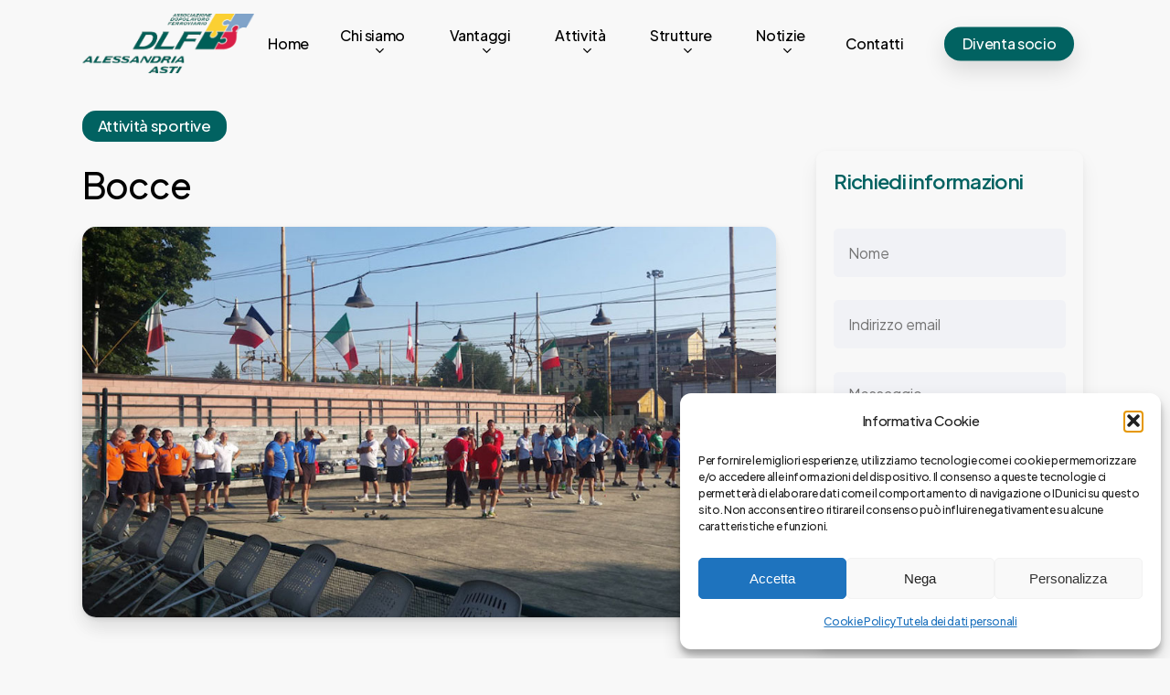

--- FILE ---
content_type: text/html; charset=utf-8
request_url: https://www.google.com/recaptcha/api2/anchor?ar=1&k=6Lf0o0QkAAAAAJYjl4v2izt-k-_T2CysP6fu_yli&co=aHR0cHM6Ly9kbGZhbC5pdDo0NDM.&hl=en&v=cLm1zuaUXPLFw7nzKiQTH1dX&size=invisible&anchor-ms=20000&execute-ms=15000&cb=dn7n08weu97f
body_size: 44977
content:
<!DOCTYPE HTML><html dir="ltr" lang="en"><head><meta http-equiv="Content-Type" content="text/html; charset=UTF-8">
<meta http-equiv="X-UA-Compatible" content="IE=edge">
<title>reCAPTCHA</title>
<style type="text/css">
/* cyrillic-ext */
@font-face {
  font-family: 'Roboto';
  font-style: normal;
  font-weight: 400;
  src: url(//fonts.gstatic.com/s/roboto/v18/KFOmCnqEu92Fr1Mu72xKKTU1Kvnz.woff2) format('woff2');
  unicode-range: U+0460-052F, U+1C80-1C8A, U+20B4, U+2DE0-2DFF, U+A640-A69F, U+FE2E-FE2F;
}
/* cyrillic */
@font-face {
  font-family: 'Roboto';
  font-style: normal;
  font-weight: 400;
  src: url(//fonts.gstatic.com/s/roboto/v18/KFOmCnqEu92Fr1Mu5mxKKTU1Kvnz.woff2) format('woff2');
  unicode-range: U+0301, U+0400-045F, U+0490-0491, U+04B0-04B1, U+2116;
}
/* greek-ext */
@font-face {
  font-family: 'Roboto';
  font-style: normal;
  font-weight: 400;
  src: url(//fonts.gstatic.com/s/roboto/v18/KFOmCnqEu92Fr1Mu7mxKKTU1Kvnz.woff2) format('woff2');
  unicode-range: U+1F00-1FFF;
}
/* greek */
@font-face {
  font-family: 'Roboto';
  font-style: normal;
  font-weight: 400;
  src: url(//fonts.gstatic.com/s/roboto/v18/KFOmCnqEu92Fr1Mu4WxKKTU1Kvnz.woff2) format('woff2');
  unicode-range: U+0370-0377, U+037A-037F, U+0384-038A, U+038C, U+038E-03A1, U+03A3-03FF;
}
/* vietnamese */
@font-face {
  font-family: 'Roboto';
  font-style: normal;
  font-weight: 400;
  src: url(//fonts.gstatic.com/s/roboto/v18/KFOmCnqEu92Fr1Mu7WxKKTU1Kvnz.woff2) format('woff2');
  unicode-range: U+0102-0103, U+0110-0111, U+0128-0129, U+0168-0169, U+01A0-01A1, U+01AF-01B0, U+0300-0301, U+0303-0304, U+0308-0309, U+0323, U+0329, U+1EA0-1EF9, U+20AB;
}
/* latin-ext */
@font-face {
  font-family: 'Roboto';
  font-style: normal;
  font-weight: 400;
  src: url(//fonts.gstatic.com/s/roboto/v18/KFOmCnqEu92Fr1Mu7GxKKTU1Kvnz.woff2) format('woff2');
  unicode-range: U+0100-02BA, U+02BD-02C5, U+02C7-02CC, U+02CE-02D7, U+02DD-02FF, U+0304, U+0308, U+0329, U+1D00-1DBF, U+1E00-1E9F, U+1EF2-1EFF, U+2020, U+20A0-20AB, U+20AD-20C0, U+2113, U+2C60-2C7F, U+A720-A7FF;
}
/* latin */
@font-face {
  font-family: 'Roboto';
  font-style: normal;
  font-weight: 400;
  src: url(//fonts.gstatic.com/s/roboto/v18/KFOmCnqEu92Fr1Mu4mxKKTU1Kg.woff2) format('woff2');
  unicode-range: U+0000-00FF, U+0131, U+0152-0153, U+02BB-02BC, U+02C6, U+02DA, U+02DC, U+0304, U+0308, U+0329, U+2000-206F, U+20AC, U+2122, U+2191, U+2193, U+2212, U+2215, U+FEFF, U+FFFD;
}
/* cyrillic-ext */
@font-face {
  font-family: 'Roboto';
  font-style: normal;
  font-weight: 500;
  src: url(//fonts.gstatic.com/s/roboto/v18/KFOlCnqEu92Fr1MmEU9fCRc4AMP6lbBP.woff2) format('woff2');
  unicode-range: U+0460-052F, U+1C80-1C8A, U+20B4, U+2DE0-2DFF, U+A640-A69F, U+FE2E-FE2F;
}
/* cyrillic */
@font-face {
  font-family: 'Roboto';
  font-style: normal;
  font-weight: 500;
  src: url(//fonts.gstatic.com/s/roboto/v18/KFOlCnqEu92Fr1MmEU9fABc4AMP6lbBP.woff2) format('woff2');
  unicode-range: U+0301, U+0400-045F, U+0490-0491, U+04B0-04B1, U+2116;
}
/* greek-ext */
@font-face {
  font-family: 'Roboto';
  font-style: normal;
  font-weight: 500;
  src: url(//fonts.gstatic.com/s/roboto/v18/KFOlCnqEu92Fr1MmEU9fCBc4AMP6lbBP.woff2) format('woff2');
  unicode-range: U+1F00-1FFF;
}
/* greek */
@font-face {
  font-family: 'Roboto';
  font-style: normal;
  font-weight: 500;
  src: url(//fonts.gstatic.com/s/roboto/v18/KFOlCnqEu92Fr1MmEU9fBxc4AMP6lbBP.woff2) format('woff2');
  unicode-range: U+0370-0377, U+037A-037F, U+0384-038A, U+038C, U+038E-03A1, U+03A3-03FF;
}
/* vietnamese */
@font-face {
  font-family: 'Roboto';
  font-style: normal;
  font-weight: 500;
  src: url(//fonts.gstatic.com/s/roboto/v18/KFOlCnqEu92Fr1MmEU9fCxc4AMP6lbBP.woff2) format('woff2');
  unicode-range: U+0102-0103, U+0110-0111, U+0128-0129, U+0168-0169, U+01A0-01A1, U+01AF-01B0, U+0300-0301, U+0303-0304, U+0308-0309, U+0323, U+0329, U+1EA0-1EF9, U+20AB;
}
/* latin-ext */
@font-face {
  font-family: 'Roboto';
  font-style: normal;
  font-weight: 500;
  src: url(//fonts.gstatic.com/s/roboto/v18/KFOlCnqEu92Fr1MmEU9fChc4AMP6lbBP.woff2) format('woff2');
  unicode-range: U+0100-02BA, U+02BD-02C5, U+02C7-02CC, U+02CE-02D7, U+02DD-02FF, U+0304, U+0308, U+0329, U+1D00-1DBF, U+1E00-1E9F, U+1EF2-1EFF, U+2020, U+20A0-20AB, U+20AD-20C0, U+2113, U+2C60-2C7F, U+A720-A7FF;
}
/* latin */
@font-face {
  font-family: 'Roboto';
  font-style: normal;
  font-weight: 500;
  src: url(//fonts.gstatic.com/s/roboto/v18/KFOlCnqEu92Fr1MmEU9fBBc4AMP6lQ.woff2) format('woff2');
  unicode-range: U+0000-00FF, U+0131, U+0152-0153, U+02BB-02BC, U+02C6, U+02DA, U+02DC, U+0304, U+0308, U+0329, U+2000-206F, U+20AC, U+2122, U+2191, U+2193, U+2212, U+2215, U+FEFF, U+FFFD;
}
/* cyrillic-ext */
@font-face {
  font-family: 'Roboto';
  font-style: normal;
  font-weight: 900;
  src: url(//fonts.gstatic.com/s/roboto/v18/KFOlCnqEu92Fr1MmYUtfCRc4AMP6lbBP.woff2) format('woff2');
  unicode-range: U+0460-052F, U+1C80-1C8A, U+20B4, U+2DE0-2DFF, U+A640-A69F, U+FE2E-FE2F;
}
/* cyrillic */
@font-face {
  font-family: 'Roboto';
  font-style: normal;
  font-weight: 900;
  src: url(//fonts.gstatic.com/s/roboto/v18/KFOlCnqEu92Fr1MmYUtfABc4AMP6lbBP.woff2) format('woff2');
  unicode-range: U+0301, U+0400-045F, U+0490-0491, U+04B0-04B1, U+2116;
}
/* greek-ext */
@font-face {
  font-family: 'Roboto';
  font-style: normal;
  font-weight: 900;
  src: url(//fonts.gstatic.com/s/roboto/v18/KFOlCnqEu92Fr1MmYUtfCBc4AMP6lbBP.woff2) format('woff2');
  unicode-range: U+1F00-1FFF;
}
/* greek */
@font-face {
  font-family: 'Roboto';
  font-style: normal;
  font-weight: 900;
  src: url(//fonts.gstatic.com/s/roboto/v18/KFOlCnqEu92Fr1MmYUtfBxc4AMP6lbBP.woff2) format('woff2');
  unicode-range: U+0370-0377, U+037A-037F, U+0384-038A, U+038C, U+038E-03A1, U+03A3-03FF;
}
/* vietnamese */
@font-face {
  font-family: 'Roboto';
  font-style: normal;
  font-weight: 900;
  src: url(//fonts.gstatic.com/s/roboto/v18/KFOlCnqEu92Fr1MmYUtfCxc4AMP6lbBP.woff2) format('woff2');
  unicode-range: U+0102-0103, U+0110-0111, U+0128-0129, U+0168-0169, U+01A0-01A1, U+01AF-01B0, U+0300-0301, U+0303-0304, U+0308-0309, U+0323, U+0329, U+1EA0-1EF9, U+20AB;
}
/* latin-ext */
@font-face {
  font-family: 'Roboto';
  font-style: normal;
  font-weight: 900;
  src: url(//fonts.gstatic.com/s/roboto/v18/KFOlCnqEu92Fr1MmYUtfChc4AMP6lbBP.woff2) format('woff2');
  unicode-range: U+0100-02BA, U+02BD-02C5, U+02C7-02CC, U+02CE-02D7, U+02DD-02FF, U+0304, U+0308, U+0329, U+1D00-1DBF, U+1E00-1E9F, U+1EF2-1EFF, U+2020, U+20A0-20AB, U+20AD-20C0, U+2113, U+2C60-2C7F, U+A720-A7FF;
}
/* latin */
@font-face {
  font-family: 'Roboto';
  font-style: normal;
  font-weight: 900;
  src: url(//fonts.gstatic.com/s/roboto/v18/KFOlCnqEu92Fr1MmYUtfBBc4AMP6lQ.woff2) format('woff2');
  unicode-range: U+0000-00FF, U+0131, U+0152-0153, U+02BB-02BC, U+02C6, U+02DA, U+02DC, U+0304, U+0308, U+0329, U+2000-206F, U+20AC, U+2122, U+2191, U+2193, U+2212, U+2215, U+FEFF, U+FFFD;
}

</style>
<link rel="stylesheet" type="text/css" href="https://www.gstatic.com/recaptcha/releases/cLm1zuaUXPLFw7nzKiQTH1dX/styles__ltr.css">
<script nonce="3uILFC-lRJCGNJ159sW9gA" type="text/javascript">window['__recaptcha_api'] = 'https://www.google.com/recaptcha/api2/';</script>
<script type="text/javascript" src="https://www.gstatic.com/recaptcha/releases/cLm1zuaUXPLFw7nzKiQTH1dX/recaptcha__en.js" nonce="3uILFC-lRJCGNJ159sW9gA">
      
    </script></head>
<body><div id="rc-anchor-alert" class="rc-anchor-alert"></div>
<input type="hidden" id="recaptcha-token" value="[base64]">
<script type="text/javascript" nonce="3uILFC-lRJCGNJ159sW9gA">
      recaptcha.anchor.Main.init("[\x22ainput\x22,[\x22bgdata\x22,\x22\x22,\[base64]/[base64]/cihFLE8pOngoW24sMjEscF0sMCxFKSxPKSl9Y2F0Y2goVil7YigyNTcsRSk/[base64]/[base64]/[base64]/[base64]/[base64]/[base64]/[base64]\x22,\[base64]\x22,\[base64]/CvcKGa1wow5jCsMK4wrZKJcO3wqJpcjTCrHQWw4nCkMOEw77DvFkLcw/CgEBBwqkDEcOCwoHCgxTDusOMw6ElwqoMw69mw6gewrvDj8O9w6XCrsOyF8K+w4dDw7PCpi4zYcOjDsKCw4bDtMKtwqHDtsKVaMKSw5rCvydowpd/wptpaA/DvVTDigVsSxkWw5tmE8OnPcKhw7dWAsKDC8OLagw5w67CocK4w6PDkEPDnSvDin5uw4ROwpZxworCkSR1wp3Chh8OF8KFwrNPwr/CtcKTw7wiwpIsAcK8QETDolRJMcK8PCMqwo/Ci8O/[base64]/[base64]/ccKMC8KTHMOCwoUXC8K1KMKCwo7Di2/CuMOUwq92wrzCkSQaEGXCv8OnwrFMLlE/w7ZUw5seYcKUw7fCtGI8w5I4bw7Dp8KGw55uw7XDpMK1e8OwWyJMBDR+bsOMwqLCpMKrdyhUw5cpw6bCv8OHw7kVw5rDjj8uwpLCvxHCkkvCl8OywoJVwr/CocO4wocww7PDp8KWw53DscOMYcONIl/[base64]/[base64]/[base64]/[base64]/[base64]/DrH3DpF3DjWnDosKVwq14wq3Dj8OBw7JJNBHCo2DDnQJrw4gtR2TCjHTChMKnw5JcPV4jw6/CssKuwoPCjMKZEWMkw5QIwqd9WjxaS8KiSj/Dt8OPwqvCmsOYwpLDl8KHwoXCuDbCmMKyKSnChAQtRXlHwqbDo8OiDsK+AcKhIWnDlcKMw7IjG8K4YEEoZ8KuY8OkVxjCnDPDmMOfwoXDssOvfcOSwp3DlMKWw5DDgkAVw5IewrwyDWgQVhRbwrfDpVPCnVrCqi7DoxfDiUDDrg3DkcKNw4AnCWzCmihJHcOkwr8/wqLDr8K9wpoQw75RCcOFP8KQwphZHcKSwpTCvsKxw6dbw54pw78WwqtfRsONwrdiKh/ConIYw5PDgiLCh8KvwoowDnbCoT1zwr5lwrNNGcOBdsK+w7Umw51yw4hUwoZHcE/DpBvDnyHDul0mw4HDqMKUUMOZw5fDhsKswr/[base64]/DusKGwprDqsKyQcObEQDCl8KTwprDuizCvcOsFTrCu8KWVG0gw68Uw4PDmmzDkU7DmsK0w5g4LEbCtn/DiMK7fMO4eMOvQ8O7WTfDmnwow4F6W8OJRy9nR1cbwqjChsOFTW/Di8K7w77DlcOER3sNeDTDhMOOd8OCRw8VBWdmwqfChhB4wrfCucORWhlrw5fCk8KDw79lw5VZwpTCtm5KwrEzKBQVw4nDgcKKw5bCjVvDuUxJdMKhDsOZwqLDkMO2w4cVF1Z/RCVOTcOPGcORFMKWGgfCgcOTS8OlIMKSwrrDtSTCtDgrWV02w73DmcOpNx/CvcKfLkbDqMOjQxvChzHDp3LDnyzCl8KIw6wEw6zCsFpHcjzDlMOaX8O8woJWRRzCrsKmEWQFwqt/eickGxpsw5vCkMK/w5V1woHDhsOYJcKbX8K4LDHCjMKTfcKYRMO/w6pBBXjCkcOlMsOvDsKOwoteNDpYwrTDrVYwNsOjwq7DmMK1wqVyw6vDgBlgHjhoIsK6fcKtw6QWwohyY8KoXGpzwofCi1/DqGTCr8Ojw4LCv8K7wrZZw7FLEcOHw6TClsKYWmTCvWxlwq3DtHtbw6AtfsO0UcKwAgIIwp1dSsOjwpbCmsKpL8OxCMKOwoNobU/[base64]/DuQvCj8KrwrsGAsOYIsOVWcKYw4Nhw6nDmEvDlQfCm3/DjljDnRXDv8KkwqRVw5TCu8O6wpZxwo5ywqM0wrgLw4DDjsKNUCXDoS/[base64]/CkRLDocKbw4tPX8Oyw7MbI8OPbcKpwqY1NMKow4/Du8O1YhrCnV3DmwUewoUScX5ANzLDnCDCpsO6FHxqwpAvw45zw5fDh8Onw7U6XcObw61rwrFEwr/CnRTCuFHCosK1wqbDqm/CpMKZwovDui/DhcOrDcKmbBnDgAfDkkDCtcKQdwZFwrXCqsO/w5ZYC1Fqwq/DpCbDgcKJYBjCg8OYw7HCs8KJwrXCnMKFwpgXwrjCux/CmybCg0HDjMKkOjrDkcKgIsOSQsO6M3k0w53Dl2nDnRcpw6zCp8O9wpd/C8KmBwBVH8Kuw70WwrfChMO5OMKJYzp+wrjDuUHDi08qCD3DisOawrJMw5tVwofCg27DqsOKYMOCwoMDN8O5G8KLw7/DuTEmO8OZaF3CpA3Do281RcO1w5XDsn4nLMKfwrxIM8OdWCbCscKOJcO3EMOlGz/[base64]/CssOnwrbCv8OLCsKswqx1csOJwoTCpcOuwqfDgsOnw7AbNMKBb8O6w7LDoMK5w6xswqPDtMOeQisCHCFWw7FBSn8Tw7AWw7YSGFrCkMOww49GwrECXDrCgMKDS0rChzQ8wp7CvMKbcjTDsww0worDpMKPw4/[base64]/CicOvQiEuO1PDhEDDth3DpsOzFVlCEE8uQ8K7worDnlR9Kx4/[base64]/[base64]/[base64]/CkGrDsmXDh2gkw5YBL3/Dk8KkwpTDg8KdLMOVBsKUI8KlWsK9EHd3wpUhRV96w57CrMKTBQPDgcKcAsOAwo8jwpsuXMOWwq7DgcK6JsOLRhHDkcKSIS5OSG/ChFUSw5YDwrnDq8KUTcK+aMKpwrEGwrwxFH9mJCTDmcOvwqDDqsO4Y0N4C8OQKCEuw4doPVVkFcOnY8OWBxzCtGPDlxFBw67DpWfCk1/CgGRJwppYVWJFU8KBYcOxLGx7fWVBFsK4w6nCkwzCk8OCwpXCjS3CjMK8w5NvB1LCocOnV8KBYjVBw7VkwqHCosKowrbCoMKxw7tbcsOHw75BecOqHVpjTHLClCjDlibCsMOcw7nChsK/[base64]/Ci05bwpzCpMKZWV3CnwJMDRLCpsOCa8O+w73Ck8Ojw5JMO03CoMO2w4rCl8K5S8KHIUHCrk9gw4lXw7jCo8K5wr/CvMKOe8K6w6twwqE8wpfCjsOfeWptX1N1wplzwoohwq/CoMKkw7HDhwDDrETDm8KWBS/[base64]/w4ZLFMOww6opwoHDrH8Zw7M7McKUw5cvOSIHwqQjJjPClnhZw4NPBcOzw5zCksK0JW5wwq1VOhfCgC/CrMK6w5Q3w7tHw5XDgwfCi8OWwoDCuMOjd0Ncw7DDoEfDosOzUznDq8OtEMKMwoDCuBbCmcOWCcOSYjzDq1JLw7bCr8KATsOWwpfDrsO3w5zDsxApw53CkzNIw6ZgwrEUwqvChcOXDGrDiXBuRQ0nWj1FP8OQw6UnMMOtw7B/w4zDssKcQ8OxwrVoCCQkw6JNFThWw6AUEcOJJy1rwr7Dn8KbwpU2WsOEPcO6w5XCpsKIwrRZwo7Dk8KnRcKSwq/DpSLCsQwOKMOiNgfCt1nCvx0rfkjDp8KzwpFHwplnXMO2EnHCgcOwwpzDr8OIHxvDsMOpwoUBwotuTwVKQ8OvY1BOwq7CucKhQRw3W35DXsK3dMONDz/DsBI3Q8KQE8ONV3EJw4rDhMKZT8O6w45KekbDvmR8YHfDuMO+w4jDmwnClSzDhkfCusOTFQh4S8OTciFzwrEkwrPCpMO7DMKeNsKjJxJNwqTChV8KG8K6w7rChMKaAsK/wo3DrMOLQitcJcOYBsOEw7PCvWvCkcKocmrCqsOZSifDncOCSzEWwpxuwo0bwrLCmn3DjMO4w7USdsOSF8OUKcKgYMOzX8OwTsOmVMKcwqY2wrQUwqIawp52UMK7RWfCgcOBN3MkHkJ1H8KQa8KkHsOywppkbDHCn1jDqgDChcOiwosnShbDgcO/[base64]/DoybDvl/[base64]/ZhnDm8O9T8KqwovDhXfDtcKvCcKHGGZkFsOBecKvPzIcccKPN8OUwrXDm8KKwpPDh1d1w6h+w7/DisOMJ8KQZcKHEsOCAcOFecK0w7XCo2LCkUjDnEFlK8Kqw6bCmMK8wobDg8K+YMOhwrrDpmsVMTXClAnCmB1vKcKLw5vCswzDlXs+NMOuwrp9wp8zUjvCiHQ1a8K4wr3ChcOsw69/d8K5JcKNw7NwwqUiw7LDhMKuwpteH2rCjMO7wo0KwrxBM8KlJsOiw7PCvTl4dcO6OMOxw7nDgsOHFylMw7LCniDCuAPDjgtsBBApTwDDn8OvHyElwrDChF/Crl3CsMK4wqTDl8KHfSzDjxDCmzp2EkzCv1DCtBzCpMOOORLDu8KNw7TDoG9WwpFRw7DChBvClcKUL8Ojw5jDpsO/wqTCng0lw4rDlQRuw7bCg8Oywq/CtmhCwrzCnXHCjMKSPcKpw4LDo2EQw7tjRnzDhMKzwqAJw6RrZ3ohwrPCiWYiwqd2w5bDgTIFBAxbw4cUwrfCkF0Ywqpnw4PCrQvDgMOWPsKrwpjDlsKFI8O9w78NHsKQwrA5w7MqwqPDmsOdJkQqwq3Cg8OmwoEJwrDCgAvDmsKnOyzDmTpHwpfCosKpw5hSw7Z/YsKmQRwtP2lqHsKEHMKPw61jUgTCqMOYJ1TCtMOcwqDDjcKWw4sfdsKKIsOADsORSBcYw6N7TRLCqMKswpsvw4dGPixBwr3DkSzDrMO9w55ow7d/YMOSM8Kaw4kuw5waw4DDkwjDoMKEbBFFwp3DnyHCinDChRvDnUHDlg/[base64]/Dh8K8WcOyw6wPRMKxw6rCgMK3bhLDvHXChcKHa8Opw6/CohjCjzMULsOrNsKZwrfCsCPDlsK7wqbCusKzwqkjKhzCsMOlMm4qacKOwq4tw5VhwqfCpX0bwookwr7DvDo3Y2EFBn7CjsOnQsK4fjEow79sTcO7wqMMdcKDwpUfw5XDi0MiQMKpFXQoYsOBb1nCsnHCm8OCYz/[base64]/[base64]/CjlXDksK+w7XDjMOfBcKLwr8qPMOqZsKEwoPDmX/CrwJQJ8KjwroaJyVOWEUPP8OeSHXDqsOMw4Bow7F/[base64]/[base64]/[base64]/DngjCv8K7wqnCoVHDsMOudMKVVcO7FgwlwrsBLlYGwo8hworCg8Oiwrp8SEHDmsOswpTCk17DmMOqwrl/V8O+woN1OsODfh3ChipBwotVEFjDtArClwfCmMOfGsKpMiHDjcOPwrHCgUhhw4rCvcOjwoXCnsOXWsKyPV8DSMK9w4w+WgXChQbCgn/[base64]/Ds8Orw7DCmgPClMKwCMKmw4Qpw7nDv8OVw7NfJcO6GsOgw7LDrCtzKB7DjDvDvE3DtMK5Q8ObDwEmw5h8AFHCrMKBMsK+w4grwroEwq06wrvCkcKrwqDDukE/DHDDh8O+w5/CtMOhwqnCu3N5wpB2woLDqjzCqcO3R8KTwqXDgcK4fsOmfXkTOcKqwpTDujDClcOFXsKCwoolwpkUw6XDoMO/w57Cg2LCusOsacKTwpPDhsOTTMKhw7p1wr8sw65ELsKGwrhqwooIZHbCl2DDtMKDDsOpw6PDsFXCpy1dN17CsMOjw5DDh8Oyw6jDm8O+wqLDtSfCrE88wpJsw4HDqcKuwpPCp8ONw5vCsw/[base64]/ClMKlFWfDu8KEwqjDrjs/w60Gw5MMw6xKXn5pwpjDp8KxdzM8wptVcRddJMKUbsOmwqgWbm/DksO8fEfCvGVkG8O8J1rCkMOiBMKCXT9hHXrDscK9H0dOw63CnxHClcOpAwLDo8KALVVrw5FGwrwaw745wodpXcOJME/DjsKBDMODMkgfwqvDlBXCuMOjw5J/w7wfYcOXw4g1w71cworDusOmwoQ7EHxRw7jDjcK5TcK4fArChT5LwrjCi8Kcw64FBCV3w57DlsORcxEDwpbDpMKhW8OPw6TDkVxXdV7CpsOicsKxw4XCoCbClcKmwoHCmcOTQFd/asOCwrQpwp7Cq8KvwqDCoT7DpsKlwrY3e8OQwrckM8KZwpIrKMKvH8KFw5N+MsKqJsOAworCnng/w7VwwpwvwqshEcO9w5V5w6Mbw6l3wrrCsMOOw75HFG7DncKew4ULF8KZw4cGwrwCw7XCskfCuWsswq7CicOUw49Gw5cSLsOaZcK8w6PCkybCvUTDm1PDvsKyUsOfUcKDNcKGKsODw597w73CvcKmw4rCusOUw7nDlsOsQmAFw4dkNcOaWjTDvsKcWU/Cv0BmVcK1N8KnbcKBw60kw4VPw64Pw71NNH4dfxvCtH4MwrPDmsKmYAzDuBjDqsO4wrhhwr3DtkfDtMKMA8K3YT8jPsOeU8K4PSXDsUHDoFEafcK9wqHDnsOKwrLCkj/DpcO4w5HDhnvCuRsTw6Eow6Ecwrxqw7DDuMKHw4jDlsOBw4kiRg0PK2TCpcORwqQXC8K6T2NUw7k4w7zDmcKiwoAFw45dwrnClMOPw63CgsOUw7giJVXCuHnCuABqwowEw7tSw6nDrFkTwrNFFMKHDMO7w7/CqQYJA8O5GMOFw4V4w652wqcIw6LDvgAlwqF0bTJvEMK3RsOQwprDuHgbdcOYNEtQOCB1ORs3w4rDvsKxw7tyw7hSDhE/RcOvw4Njw6sOwqzCtQBFw5DCuGZfworCmywpAQhrbiZlPyJiw4luXMKxYcO2Vw/DokbDg8K8w78NbCnDsWxewpvCl8KmwpnDs8Kyw7/DtsOuw7Qbw5DCtDbCmcKKfMOLwplmw7tew6VgB8OYUHzDhhJrwp/CksObTnXCiTNuwp0ROsOXw6XCnU3CgsKkSCbDvMO+c37DhcOjEgrChnnDiVYnc8Kgw4kMw4zDkATCg8K0wqjDusKpZ8Ohwrtowp3DgMOEwoN+w5rCkcKxZcOow7kWf8OMXwN2w5/DhsKhwq0LKWfDqmzCggA7Iwtsw43ClcOiwrrCrsKQa8KIw73DtkYjOsKAwqtlwo7CpsKcPBzCgsKkwq3CoDcjwrTCj3Vdw5wiJ8K4wrslGMO6E8KNLMO3f8KWw7/Dq0TCqsOPfTMgPFnCq8OnEsKPClkKQB0/wpZTwrVMQsOCw5lhSBtmJMOZQMOSw4DDkiXCjMKOw6HCtQLDixrDpMKQIMO3wqdQRMKkdMKcUjrDisOjwp/Do0Z7wq3DicKGXWHDpsK4wojCvCjDk8KwR2EZw6V8DMOUwqQ7w5PDnhjDijAje8OtwqoEJMKxT2PCrQhhw4LCi8OfG8KvwoPCmnTDvcORPBbClTjDq8OxP8KdecOjwqjCvMKFB8OXw7TDmsKRw5zDnRPDicOtUG1dVhXCl2JCw717woMOwpTCtmt/csKjccKlJcOLwqcSWMOTwprCrsKLGTjDpMOswrYmGMOHSBNHw5N9J8OZFQ0BYgQJw4ciVCIec8OHbsOJF8Klwq3DkMO0w7hgw483d8OKw7RuFVBYw4jCi28cP8KqWHwfwpTDgcKkw5p9w77CoMKkXcOqw4rDq0/DlMOBGcKQw5XDtFHDqBTDmsOCw64uworDoCDCr8KWfMKzB0zDicKAJsKmD8Ozw7wVw7Vxw5ENYXvCgmzCrwDCr8OYF2lqDh3ClmoHwr87JC7Cv8K9RigHNcK/[base64]/w6jDpwzDv3/Dp0jDo15iw68eeErCskjDp8Opw6FGKSPDm8KtaBwywo7DmsKMw7/DgRdIdsK1wqpTwqcwMcOLbsO/XsKywoA9O8OBJ8K0F8KnwovCtMKiHiUMWWNqcwYnwolMwpjCh8KeacO9ehfDrMKQZmAQQMOAGsO+w7TChMK/YjxSw6/DrQ/DqEvCgMOCwpzDuzVGw6ovBWHCmiTDqcKswqpnAgcKARPDp3fCox/[base64]/Listwr/DjFDDqFfCvsOgw7LDjCF1SsK3w6gveMOOSknCpw3Ci8KNwqZVwonDhE/CusKhZEUrw73DpsOGPMOXCsObw4HDk13Dpn0yAGnCi8OSwpfDkcKDHXLDncOFwpTCskpEXGzCvsOnAMK9InDDrcOtDMOXB1TDisOFJsK8YAnCmcKAMsOcw7Qfw71EwrDCpsOAAcKkw70Nw7hwTGnCmsOwSsKDwoLCvsKcwpo+w6/CscOdJkIpwpbCmsO8w4VVworDssK9w51CwpfCkSrDlEFADghTwowQwpHCm1XCj2fDg15yNkQAVMKZB8KgwoPDlxPDtTbDncK7IHh/UMKHR3IMw5AOBFl8wo1hwozCpMKaw7TDsMOAUiRqwo7CpcOHw5ZKKMKNOQrCpcOZw5gewok6bSrDncOlAjdbM1jDjgTCszsdw7gnwoUeC8OywoNPcMOUw5w2ccODw5EtJ1srbQ1mwq7DgAwXUkbCinsMNsKLV3AuDG5oUjFTOcOvw7/Ch8KKw7Rxw7E3csK4OMOPw7tfwr7Cm8K+AB0gPgzDr8Ohw5h+RcOcwrfChmcVw6rDiQfDjMKHA8KWw65CI0oTBi5YwptsWQzDn8KjfsOuJsKkUsO3wrnDp8OXXm5/LAzCiMOsRyrCmlPDgVUww5lFHsOVwrpXw5zChQ5vw6bDhMKxwqlBDMKLwoTCnHPDncKiw7oTJyQQwrbCpsOkwqfDqQUoVTgfPXTCj8KUwpfCosOgwr8Pw7gMw4TClMKaw55Kd1HCtHbDuG5yC1TDoMO4YsKcFFV8w7/DnW0BcCjCn8OlwptFUsOValdkIR0TwoJmwrLDuMKVwq3CukMPw6rCpcKRw5/[base64]/Q8OIw5jDrcOCworCoijDsMKNw7tiGMO5dMOVYCbCrxjCgsKCEUTDi8KIF8KiGUrDqsOxPQUbw6XDjMOVAsO6OwbCmi/[base64]/DjcOywrPDoUbDiHjCjFdVbsOsQMKWwqlTEGHCqRdxw5tww4bCjmVqwoPCrBHDkVovay7DswnCgDtmw7QET8KUA8KmDUXDnsOJwr/DmcKswr3Di8OeJcK/fsOFwqE+wojDmcK6wpMBwpjDhsKMCSvCjRxswpTCilDDrF7CjsKUw6ApwoDCjzfCpFofdsO2w7PCmMKNQCbDiMOxwoM8w67DkCPCt8OSXMOjworDr8O/wqhwNMKXLcKNw5PCv2TCicO/wqDCg2/DpikQXcO5W8K0d8Omw5Umwo3DuTYvNMOxw5/CunsLOcOpwojDj8OwJMKXw4PDu8OIwoZsRVNwwroUKcK7w6LCoUIWwpvCjUPDtxbCpcK8w6koM8KGwr5PK09ow4DDpHF/[base64]/DlsO2Zx7Cv8Kyw5LDqXw/TGrChMK9wp14GWV+QcO6w7fCvcOCPn41wrTCkcOnw5/CtsKqwowUBsOvfcOBw50Kw6rDpWNpTStvB8OVGnHCq8O3b39zwrPCncK5w5QUCwPCrGLCo8OqPcKiSz/Cn1Nuw7AuH1PDpcO4ecOCO2xzO8KdP0lxw7Ipw5XCssOIUlbCgVhAw6nDjsOUwroLwpvDm8O0woHDiW/[base64]/[base64]/[base64]/Dnip/eQHDtlHDtMKFPxrDs1xww6rCssOWw6bCunZmw6FcAFLCshpYw5XDvsOsDMOvQCUYL3zCl3jCn8OmwqPDiMOJwpPDi8OQwop8w7DCvcOiVDsywolWwp7CuW7Du8Ohw4l+GcOaw6wzOMKvw6RQw4wmLkLCvcKPDcOyccO/wqTDsMOIwpVKZ2MOw6/[base64]/DuMOxw44Nw4PDt2wEw5AVbsKiDxnDi2B4w7lawqdbdkTDlVU0w7MIUMOBw5YeBMOGwok3w5NtYsK6Dng1N8K/JcO7ckJwwrNPY3bCgMOIC8K1wrjDsh7DjT7CicOIw5rCm1RIb8K7w4vCpsKdRcOywoFFwo/DqMOzTMK/[base64]/[base64]/wrxSw6/Cr8OSwrsTw4gKw6Ynw4jCpMKowpvDuwzCpcOjKTPDiFjCkiLDvR3CmsOINsOkP8OCwpfCrMKecEjCtsOEw7RmM3HDlcKkVMK3I8KAQMOuSBPCvRjDj1rDuxU6eUoLcyU7w6w/[base64]/DicOkwo5YwoTCuE3Du8OGRcK/Gk82diDCscOiw4HCrsKywoXCs2TDkm4WwrIbeMKlwrnCuwfDtcKZcMK7BTTClsOHIU50wpTCr8K2TU/DgDMDwqzDkWQfHm08O2Bnw75NcjFLw5HCpVISQ2PDg3TCncO+wqJJw7fDj8OsR8OlwpoRwoHDtRZtw5PCmkTCkFFww4Rnw4FUYcKmcMObWMKXwo5gw7nCjmNQwrLDhA9Lw6UJw5N+DsORw6QvLsKYa8ONwqJcJcKcBTfCjgTCk8Oew7I0A8Oiw5/Dgn7DosKsaMO/J8KxwoEkD2BMwrhzwoDCiMOnwo1sw6l3MzcADjrCl8KFasKrw7TCscKxw59XwpgICMKeJHrCvMKbwp/CqMODwo1BNcKeBG3CnsKww4XDtHd8YMKvIizDpGPCusOtFlg/[base64]/Cu2VfJWbCo1/DmMOGw6LDvgbCn8K5Kz/Dj8KBSTjClMOKwo0ZJcOhw4rCtxDDp8OjH8OTX8O9wqjCklHCj8OcHcOjw7rDjVRZw7RUL8KHwr/ChhkDwqIbw7vChh/[base64]/DqMOtOcOrw4EqZsOFwqzChUrDnxdGZH1IdsO9w7UWwoNOZF0jwqfDq1XCsMOZLMOFQWfCnsKjw4oDw4gOY8OiBFrDsHbCrsOpwp5KHMKPQVsaw7fCosOSw79ew5bDh8KXT8OhMApXwoZPHGh7wrJuwrvCti/DjjfCu8K2w7/DucKWUDrDhsK6cDlNw6rChgYJwq4dcygRw5DChcKUwrfDj8KnJ8KFwr/Ch8O9fMOTU8OsOsOqwql/TcO5FsOMUsOOTDzCkUzDnzXCtcOeHETClsKvXwzDhcO7E8OQUsKeBcKnwpTDuDTCu8O1w41NT8KFeMOeREIEIsK7w5fDssOuw69Fw5nDuT/Cq8OUHCrDucKYXF9uwqLDhMKAw7xEwpDCkhbCoMOAw6UCwrXCosKjF8K7w4A6PGIDEzfDqsK2HMKqwpLCkXDDj8Kowr3CusKfwpTDrSUCBhvCnALCni9bJiBfw7EdWsK6Sk56w6vDuw/CrgjDmMKxPMK9w6ENW8Ovw5DCuFjDpHciw67Ch8Oifncgw4/CtEV9JMKxIkvCnMOxIcOlwpVbwrgKwp4fw5vDqDLCsMKgw64nw6PCssKxw4dNRxzCsB3CicOUw7Raw7HCrkfCmsOZwoTDoQdqX8KVwrpUw7EQw5UwYkLDnkN2djPCr8OSwqPCgmtLw7snw7YAw7bCjcOTSsK/BFHDpMOpw5rDtcO5e8KoRQPClBBnZsKuHVljw5vDsHzDmMOEw5RCJh5Cw6gLw7bCmMOwwq3Dh8KJw5gZO8OSw6Fvwo3DjsOgPcO7wrcRcErDnCPCssO/[base64]/QsK7wqksw547eCfChMOpYW/Dl13DokXCsMOrccOgwrBJwqrDm0wXYSsXwpJOwo0DN8KhdmHCsClyVzXDgcKswqN/BcKda8K3wq1bQMOnw4N3FWRDw4bDmMKAJn/DmMOfwonDqsK4Xyd7wrVmNTNEGUPDkjRvCFlYw7HDmVAWK1BsacKGwoHDrcOaw7vCuXJeSzjCsMOWfsK4NsOHw5DCkWcxw6QBWHbDr3sCwrTCqCAww6DDsjzCkcOpSsKQw7Yrw4cVwrcjwpVZwr8Xw7rCljg/UcOoeMO1W1HCiDXDkWQdeBs0wqs8w5Abw6Rqw712w6TCgsKzdMK7wo3CnRNMw6YawonCsCcowrNmw4/Cr8O7PyDCkQJtD8OewpM4w4dPw6vCsmnCosKiwqAVRR1hwrtww55CwpcENlYIwoTDgMOQGcOrw6LClXdMwpp/[base64]/TMKiPmt6YTzDm8O8w5XCr8OMbcOwI187wqVfVT/[base64]/wrnDrAjDicOJGCVDPsKlwoMTbkMlw44OHWYeVMOCP8OywpvDs8OoFRA3Fh8MCcKsw65RwqhaFDTCrDUxwoPDlUkEwqA/w6TChwY0RmfCoMO8w7tYPcOUwpzDkFDDpMOZwrLDisORbcOUw4jCnHscwr1GXMKcwqDDq8O8Glsew4/Ch0nCt8OURiPCicOhw7TDucKfwovCnijDgcK7wpnDnCgRRGgEThZXJMKVYGE6YwZHBg7CvT3DoUV0w6rDhgw5J8OFw5QYwrLCgxrDhCnDicKBwrchCWw0dcKISwXCo8OQAhzCgMO+w59WwrYpFMOqw5xpXsOxTXZ/TMKXwqrDtihgw6bChRHDgUjCv2/Cn8K9wr94w7LCkyXDpDZqw7Ijwo7DgsOGwqoCRgjDkMKYXz52QVFowrdyEUPCucOuesKdHiVswpR5wplCZMKVD8O/w4fDi8Kkw4/[base64]/PMKhwr3DucOgXV/CiX13w5Ybw70twoLCtzkQA2PDksKQwoQPwpzDl8KXw7VZF157wobDlMOXwrXDlMOHwoQNfcOUw6TDl8KzU8OgOsOOEhB1CMOsw7XCowgtwqrDumgTw4xPw7HDrTVoVsKbGMKyZsOSaMO/w4ECWcOQKHLDusOqKMOgw58tQR7DtMOjw5PDih/Dg05XTCR6NUsOwqjCvB3DtwjCqcOlazfCswHDuTfDmxvDlsKpw6I9w4UWWn4qwpHDhHlhw4zDi8OZwqLDlQEZw67Dhi8mXGgMw6ZET8O1w67DtXbCh0PDusKzwrRdwqJhBsO/wqfDq3sEwrhZJlMHwpNHUTg8T1pawrJAacKzFcKqFnM3fsKsTTDCqybCuCzDlsKCwobCrsK6woZzwpsoMsOQUsO3BRcmwoFwwqdmByvDgcOiB0llw4vDu13CkDnCp0/CnjXDocKDw6dQwrAXw55fdD7ChGXCmi7DkMO4KSM/JMOnfEo/T2LDkmooMHTCi39jIsOxwoYYMjkVbhXDv8KeBG18wqHDsAfDlMKtwq4iBnHDrMKMOGzDixkYS8OFem02wp3DoGXDoMK+w6IJw7gJBcOILlvCncKBw5hdUwfCmsKQcwjDisKUBsOowpTCiCEZwovDsUIfwrEfSMO2aVfClE/DuRPCgsKCKMOJwrgmVcO1FcOGHMOTIsKDQlzCkTtDCMKQYcKiXzYowpfDisOXwoEDXsOZbGLDtsOxw4DCtlAdSMO0wrZmwp0jw4rCg2scHMKVwpJgEsOKw68ec2NMw6nDl8KqM8KIwqvDscOLIcOeCgzCisOrwohTw4fDmcO/woHCqsKjZ8OHUR0nw7tKfMKSVsKKay05w4AeKjzDrmw6PU8pw7XCpsK6w75ZwpvDisObfDLCsCzCjsKjO8OVw4bCqULCiMOVEsOiPsO4WnJ2w4YRW8KcIMOqLMKWw5rDqXLDqcKPw4ppBsOqPB/DpUJRwrMrZMOdbB4UYsOtwrp+eQPCoWzChCDCsDHCtjdwwqwGwp/[base64]/CqgQkwrPDicKiWcKUwr1EwqvDpwY1wrPCtMOFUMOEAMK6wpPCrMKNOcOrwqpPw4DDj8KHcipGw6nDh2FBwp9WH3ZmwpDDkgTCoEjDjcOSZgjCusOgbAFDaCIwwoVaMxI0dMOmDQ1STEoqE01sN8OXb8OTIcKbaMOpwqE2H8OqBsOtaVjCkcOeBD/CmjDDg8KNSsOsV0Z5TcK5TAXCisOdfcKlw5loecOCa1nClFk5QcOBwpXDsUvDvsKoIwY/KA3CrCJXw4w/fcOuw6nDoxJHwp4CwpvDuAPCtFDCqEHDpsKmwq5TPMKVHcK9w7h4woPDrwvDisK/w5vDrcOEMcKbXcOfEDEvwrTCpzvCgU3DoF1/wpxgw6fCn8Ovw7ZSF8OLZsObw7zDuMOxU8KHwoHCr0fCgU7CpzTCpU90w55EccK+w7N5EA0rwqPCtQZiXjjCmyTCqsOzTRJww5/CjgTDhFUJw6IGwo/CscOAwpJeU8KBfMKRVMOTw4Y9worCnkA1JMKRR8K6w7/Ck8O1wqrDrsKJLcKmw4jChMKQw77CjsKrwrs6w40gEy0IPsO2w7jDgcOcQX1CSwEAw455RzDCtcOZFMOiw7DCvsK4w4/[base64]/DpMKlwpXDp8OWwqcyw6YSEnfDgFvDjVDDrMOKwofDhWMmw7NxdRo2w77DtAjDvjs8KHfDrUUMw5TDnQPCvcK5wqvDiSbChsOuwrpqw6cAwo1owrXDu8OYw5DCgB1oLwJwRxoRwpTDs8Khwq/CisKFw7LDlEDChE0EbyVRacKIY1fDgiolw4HCtMKrEsO5wr9wA8KNwobCkcKLwroKwozDvsKpwrTCrsOhXsK4Py/CmcKLwovDpnnDsCfCqMKIwr/[base64]/Dh0fDmzItwpnDmMO2ZcKMHcKSw7bDjMKXw6ZrI8Ord8O0Kn7DtlvCmksXVwfClMOaw54VYSchw7/DgE1rIRjCkggEM8KIBXJaw7bDlCnCq116w5JuwrwNFT/DtMOAW0suVB5mw6/CvkN6wpLDksOlXCbCo8K8w4fDnVbDuVjCksKLwpjCpsKRw5gOf8O7wonCq3LCvV/[base64]/CsMOEW8Oow6E+BMKiw4dKRRnDocKTVcOhQ8OxX0jCh3HCrjnDsnnCnMKJBsKaD8OzC3nDmWDDvRbDrcKbwpDCs8KFwqJDZMOnw68aaifCtgrCul/ClgvDoE8VLn7Ci8O9wpLDpcKbw4fDhEZ4Wy/Dkl0tDMKbw5LDscOwwonCuhnCjB1eBhItLnBgeVjDgFbCp8Kqwp3CiMKuNcOUwq7CvsOiemXCjjLDinDDo8OrJMObwoLDt8K9w6vCvMKCAiJvw75WwpzDr3p5wrvDpcKPw446w6dJwpzCpsKhTynDrmLDuMOZwoZ2w5Ibe8KNw7HCk1bCt8O4w7LDnMO2Uh/DtsOyw5DDsSnDrMKyZm/DiloDw5TCqMOjwoEhEMORw77CkWprw6p1w7HCu8OLbsKABBLCi8OMVnbDrnU/w57Cpl47woxww4khVm3DokJSw5F0wosawo85wrNhwoh4I2XClkDCvMK8w4LCp8KtwpICw4hhwr5NwpTClcOMBT49w5ohwqQ3woPCiATDnMOdfMOBA1/Cgn5FdMODVHZ/VMOpwqrDgAHCgCgow71NwoPDlsKswp8CRcKZw6l0w44HMR0Kw5RheH0Zw4bDrw7DmcOfJcOZAsKiX20wADdqwo/Cs8OqwrtifsO9wq86w7wYw7/Co8KGEShsNWPCkMOZwoHDlUzDscOLRcK9EMOfYhLCt8K9ZsOaGsKDSAXDljE+eUfCtsOyNsKtw57ChsK5MsOrw40Pw6oawqXDjR9kTA/Dv1/CmTxIMcODd8KWDcOPEsK+asKKw6Uqw4rDuzLCjcO2YsKSwr/Dt1HCisO/[base64]/DqCYiwr3DlsOqw6XDgcKHwp9vw7DCuWXDo0PCgcKrw7XCnMO2wqfDsMOPw5XCq8OCdk5WQcKWwo1uw7B4bzHDkXfDoMKCw4rDgMKNLMOBwr/CocKEWBAnQlIgQsKnZcO4w7TDu1TClBUFwrnCocK5w7DDlBHDsHzDgD3CjlU\\u003d\x22],null,[\x22conf\x22,null,\x226Lf0o0QkAAAAAJYjl4v2izt-k-_T2CysP6fu_yli\x22,0,null,null,null,0,[21,125,63,73,95,87,41,43,42,83,102,105,109,121],[5339200,817],0,null,null,null,null,0,null,0,null,700,1,null,0,\x22CvkBEg8I8ajhFRgAOgZUOU5CNWISDwjmjuIVGAA6BlFCb29IYxIPCJrO4xUYAToGcWNKRTNkEg8I8M3jFRgBOgZmSVZJaGISDwjiyqA3GAE6BmdMTkNIYxIPCN6/tzcYADoGZWF6dTZkEg8I2NKBMhgAOgZBcTc3dmYSDgi45ZQyGAE6BVFCT0QwEg8I0tuVNxgAOgZmZmFXQWUSDwiV2JQyGAA6BlBxNjBuZBIPCMXziDcYADoGYVhvaWFjEg8IjcqGMhgBOgZPd040dGYSDgiK/Yg3GAA6BU1mSUk0GhwIAxIYHRG78OQ3DrceDv++pQYZxJ0JGZzijAIZ\x22,0,0,null,null,1,null,0,1],\x22https://dlfal.it:443\x22,null,[3,1,1],null,null,null,1,3600,[\x22https://www.google.com/intl/en/policies/privacy/\x22,\x22https://www.google.com/intl/en/policies/terms/\x22],\x22RKf390OYcTZHsALnfzBsYFliX4PtKoWT3OWm5wEoVPg\\u003d\x22,1,0,null,1,1762102791527,0,0,[63,16,154],null,[224,72,126],\x22RC-aqsmwbyer03qUA\x22,null,null,null,null,null,\x220dAFcWeA4DmceOiivsw4d0UoV8_uZIlme0j64PAThII6lCzUsVo2nYJUCourB0yvGNIGb2GyWSqaVBiJQof8Ifnhq_pBFhWj7s6Q\x22,1762185591689]");
    </script></body></html>

--- FILE ---
content_type: application/javascript; charset=utf-8
request_url: https://dlfal.it/wp-content/themes/dlf_alessandria_theme/js/build/map.js?ver=16.2.0
body_size: 1987
content:
Object.keys=Object.keys||function(e){var t=[];for(var a in e)e.hasOwnProperty(a)&&t.push(a);return t},function(e){"use strict";jQuery(document).ready(function(e){var t,a,l,r,s,o,i,n,y,p,m=[],g=[],f=[];function c(t,a,l){e(".map-marker-list."+a).each(function(){e("#"+a).attr("data-enable-animation");e(this).find(".map-marker").each(function(r){if(0===e(this).attr("data-lat").length)return;let s=(new google.maps.marker.PinElement).element;e("#"+a).is('[data-marker-style="nectar"]')&&(s=e('<div><div class="animated-dot"><div class="middle-dot"></div><div class="signal"></div><div class="signal2"></div></div></div>')[0]),e("#"+a).is("[data-marker-img]")&&""!==e("#"+a).attr("data-marker-img")&&((s=document.createElement("img")).className="nectar-google-map__marker-img",s.src=e("#"+a).attr("data-marker-img"));const o=l,i=r;var n=new google.maps.marker.AdvancedMarkerElement({position:new google.maps.LatLng(e(this).attr("data-lat"),e(this).attr("data-lng")),map:t,content:s});if(""!=e(this).attr("data-mapinfo")&&"<br />"!=e(this).attr("data-mapinfo")&&"<br/>"!=e(this).attr("data-mapinfo")){var y=new google.maps.InfoWindow({content:e(this).attr("data-mapinfo"),maxWidth:300});f[l].push(y),n.addListener("click",function(e,a){f[o][i].open(t,this)})}})})}window.mapAPI_Loaded=function(){for(var d=0;d<e(".nectar-google-map").length;d++)f[d]=[];e(".nectar-google-map").each(function(f){e('#page-header-bg:not("[data-parallax=1]")').length>0&&e("#contact-map").length>0&&(e("#contact-map").css("margin-top",0),e(".container-wrap").css("padding-top",0)),e("#page-header-bg[data-parallax=1]").length>0&&e("#contact-map").css("margin-top","-30px"),y=parseFloat(e(this).attr("data-zoom-level")),n=parseFloat(e(this).attr("data-center-lat")),i=parseFloat(e(this).attr("data-center-lng")),o=e(this).attr("data-marker-img"),r=e(this).attr("data-enable-zoom"),s="1"!=r,l=e(this).attr("data-greyscale"),a=e(this).attr("data-extra-color");var d=e(this).attr("data-ultra-flat"),h=e(this).attr("data-dark-color-scheme"),T=[],u=[];t=e(this).attr("data-enable-animation"),isNaN(y)&&(y=12),isNaN(n)&&(n=51.47),isNaN(i)&&(i=-.268199),t=void 0!==t&&1==t&&e(window).width()>690?google.maps.Animation.BOUNCE:null,p=new google.maps.LatLng(n,i),"1"==d?T=[{featureType:"transit",elementType:"geometry",stylers:[{visibility:"off"}]},{elementType:"labels",stylers:[{visibility:"off"}]},{featureType:"administrative",stylers:[{visibility:"off"}]}]:(T[0]={},T[1]={},T[2]={}),"1"==h?u=[{featureType:"all",elementType:"labels.text.fill",stylers:[{saturation:36},{color:"#000000"},{lightness:40}]},{featureType:"all",elementType:"labels.text.stroke",stylers:[{visibility:"on"},{color:"#000000"},{lightness:16}]},{featureType:"all",elementType:"labels.icon",stylers:[{visibility:"off"}]},{featureType:"administrative",elementType:"geometry.fill",stylers:[{color:"#000000"},{lightness:20}]},{featureType:"administrative",elementType:"geometry.stroke",stylers:[{color:"#000000"},{lightness:17},{weight:1.2}]},{featureType:"landscape",elementType:"geometry",stylers:[{color:"#000000"},{lightness:20}]},{featureType:"poi",elementType:"geometry",stylers:[{color:"#000000"},{lightness:21}]},{featureType:"road.highway",elementType:"geometry.fill",stylers:[{color:"#000000"},{lightness:17}]},{featureType:"road.highway",elementType:"geometry.stroke",stylers:[{color:"#000000"},{lightness:29},{weight:.2}]},{featureType:"road.arterial",elementType:"geometry",stylers:[{color:"#000000"},{lightness:18}]},{featureType:"road.local",elementType:"geometry",stylers:[{color:"#000000"},{lightness:16}]},{featureType:"transit",elementType:"geometry",stylers:[{color:"#000000"},{lightness:19}]},{featureType:"water",elementType:"geometry",stylers:[{color:"#000000"},{lightness:17}]}]:(u[0]={},u[1]={},u[2]={},u[3]={},u[4]={},u[5]={},u[6]={},u[7]={},u[8]={},u[9]={},u[10]={},u[11]={},u[12]={}),g="1"==l&&a.length>0?[{featureType:"poi",elementType:"labels",stylers:[{visibility:"off"}]},{featureType:"road.local",elementType:"labels.icon",stylers:[{visibility:"off"}]},{featureType:"road.arterial",elementType:"labels.icon",stylers:[{visibility:"off"}]},{featureType:"road",elementType:"geometry.stroke",stylers:[{visibility:"off"}]},{featureType:"transit",elementType:"geometry.fill",stylers:[{hue:a},{visibility:"on"},{lightness:1},{saturation:7}]},{elementType:"labels",stylers:[{saturation:-100}]},{featureType:"poi",elementType:"geometry.fill",stylers:[{hue:a},{visibility:"on"},{lightness:20},{saturation:7}]},{featureType:"landscape",stylers:[{hue:a},{visibility:"on"},{lightness:20},{saturation:20}]},{featureType:"road",elementType:"geometry.fill",stylers:[{hue:a},{visibility:"on"},{lightness:1},{saturation:7}]},{featureType:"water",elementType:"geometry",stylers:[{hue:a},{visibility:"on"},{lightness:1},{saturation:7}]},u[0],u[1],u[2],u[3],u[4],u[5],u[6],u[7],u[8],u[9],u[10],u[11],u[12],T[0],T[1],T[2]]:"1"==l?[{featureType:"poi",elementType:"labels",stylers:[{visibility:"off"}]},{featureType:"road.local",elementType:"labels.icon",stylers:[{visibility:"off"}]},{featureType:"road.arterial",elementType:"labels.icon",stylers:[{visibility:"off"}]},{featureType:"road",elementType:"geometry.stroke",stylers:[{visibility:"off"}]},{elementType:"geometry",stylers:[{saturation:-100}]},{elementType:"labels",stylers:[{saturation:-100}]},{featureType:"poi",elementType:"geometry.fill",stylers:[{color:"#ffffff"}]},{featureType:"landscape",stylers:[{color:"#ffffff"}]},{featureType:"road",elementType:"geometry.fill",stylers:[{color:"#f1f1f1"}]},{featureType:"water",elementType:"geometry",stylers:[{color:"#b9e7f4"}]},u[0],u[1],u[2],u[3],u[4],u[5],u[6],u[7],u[8],u[9],u[10],u[11],u[12],T[0],T[1],T[2]]:[];var v=new google.maps.StyledMapType(g,{name:"Styled Map"}),b={mapId:e(this).attr("id"),center:p,zoom:y,mapTypeControlOptions:{mapTypeIds:[google.maps.MapTypeId.ROADMAP,"map_style"]},scrollwheel:!1,panControl:!1,zoomControl:r,disableDoubleClickZoom:s,zoomControlOptions:{style:google.maps.ZoomControlStyle.LARGE,position:google.maps.ControlPosition.LEFT_CENTER},mapTypeControl:!1,scaleControl:!1,streetViewControl:!1};m[f]=new google.maps.Map(document.getElementById(e(this).attr("id")),b),m[f].mapTypes.set("map_style",v),m[f].setMapTypeId("map_style");var w=f;google.maps.event.addListenerOnce(m[f],"tilesloaded",function(){var t=e(m[f].getDiv()).attr("id");if(o.length>0){var a=new Image;a.src=o,e(a).load(function(){c(m[f],t,w)})}else c(m[f],t,w)})});var h=e('.col.has-animation[data-animation="grow-in"] .nectar-google-map'),T=[];h.each(function(t){var a=e(this);T[t]=setInterval(function(){if(a.parents('.col.has-animation[data-animation="grow-in"]').hasClass("animated-in")){for(var e=0;e<m.length;e++)google.maps.event.trigger(m[e],"resize");setTimeout(function(){clearInterval(T[t])},1e3)}},500)})},"object"==typeof google&&"object"==typeof google.maps||(nectarLove.mapApiKey.length>0?e.getScript("https://maps.googleapis.com/maps/api/js?sensor=false&key="+nectarLove.mapApiKey+"&libraries=places,marker,drawing,geometry&loading=async&callback=mapAPI_Loaded"):e.getScript("https://maps.googleapis.com/maps/api/js?sensor=false&libraries=places,marker,drawing,geometry&loading=async&callback=mapAPI_Loaded"))})}(jQuery);